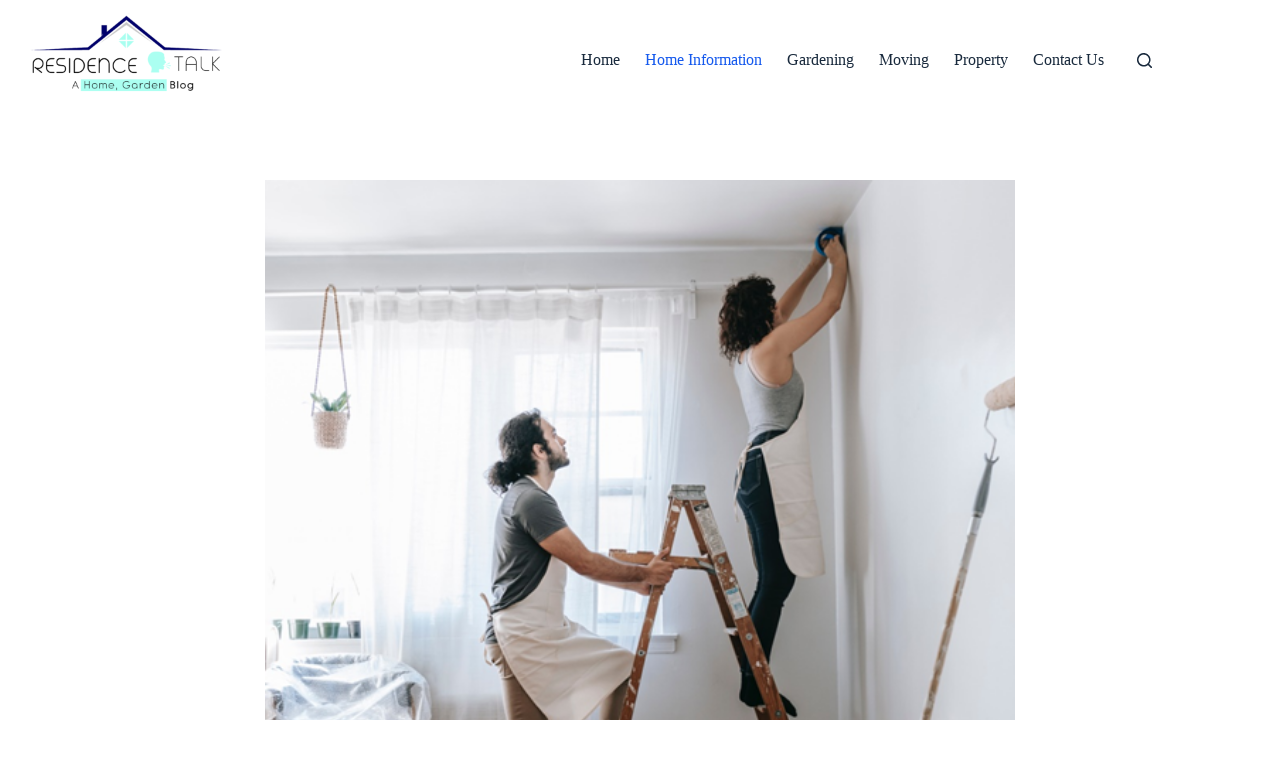

--- FILE ---
content_type: text/html; charset=UTF-8
request_url: https://residencetalk.com/8-ways-to-renovate-home-on-a-budget/
body_size: 16318
content:
<!doctype html>
<html lang="en-CA" prefix="og: https://ogp.me/ns#">
<head>
	
	<meta charset="UTF-8">
	<meta name="viewport" content="width=device-width, initial-scale=1, maximum-scale=5, viewport-fit=cover">
	<link rel="profile" href="https://gmpg.org/xfn/11">

	
<!-- Search Engine Optimization by Rank Math PRO - https://rankmath.com/ -->
<title>8 Ways to Renovate Home on a Budget - ResidenceTalk</title>
<meta name="description" content="8 Ways to Renovate Home on a Budget: People renovate their houses for different reasons. Some want to increase the value of their"/>
<meta name="robots" content="follow, index, max-snippet:-1, max-video-preview:-1, max-image-preview:large"/>
<link rel="canonical" href="https://residencetalk.com/8-ways-to-renovate-home-on-a-budget/" />
<meta property="og:locale" content="en_US" />
<meta property="og:type" content="article" />
<meta property="og:title" content="8 Ways to Renovate Home on a Budget - ResidenceTalk" />
<meta property="og:description" content="8 Ways to Renovate Home on a Budget: People renovate their houses for different reasons. Some want to increase the value of their" />
<meta property="og:url" content="https://residencetalk.com/8-ways-to-renovate-home-on-a-budget/" />
<meta property="og:site_name" content="Residence Talk" />
<meta property="article:tag" content="home" />
<meta property="article:tag" content="Home on a Budget" />
<meta property="article:tag" content="Renovate Home" />
<meta property="article:section" content="Home Information" />
<meta property="og:updated_time" content="2023-09-05T06:21:07+00:00" />
<meta property="og:image" content="https://residencetalk.com/wp-content/uploads/2022/06/96.png" />
<meta property="og:image:secure_url" content="https://residencetalk.com/wp-content/uploads/2022/06/96.png" />
<meta property="og:image:width" content="798" />
<meta property="og:image:height" content="530" />
<meta property="og:image:alt" content="Renovate-Home" />
<meta property="og:image:type" content="image/png" />
<meta property="article:published_time" content="2022-06-09T15:21:52+00:00" />
<meta property="article:modified_time" content="2023-09-05T06:21:07+00:00" />
<meta name="twitter:card" content="summary_large_image" />
<meta name="twitter:title" content="8 Ways to Renovate Home on a Budget - ResidenceTalk" />
<meta name="twitter:description" content="8 Ways to Renovate Home on a Budget: People renovate their houses for different reasons. Some want to increase the value of their" />
<meta name="twitter:image" content="https://residencetalk.com/wp-content/uploads/2022/06/96.png" />
<meta name="twitter:label1" content="Written by" />
<meta name="twitter:data1" content="Sudarsan Chakraborty" />
<meta name="twitter:label2" content="Time to read" />
<meta name="twitter:data2" content="5 minutes" />
<script type="application/ld+json" class="rank-math-schema-pro">{"@context":"https://schema.org","@graph":[{"@type":["Person","Organization"],"@id":"https://residencetalk.com/#person","name":"Sudarsan Chakraborty","logo":{"@type":"ImageObject","@id":"https://residencetalk.com/#logo","url":"https://residencetalk.com/wp-content/uploads/2020/04/cropped-logo-3.png","contentUrl":"https://residencetalk.com/wp-content/uploads/2020/04/cropped-logo-3.png","caption":"Residence Talk","inLanguage":"en-CA","width":"2365","height":"867"},"image":{"@type":"ImageObject","@id":"https://residencetalk.com/#logo","url":"https://residencetalk.com/wp-content/uploads/2020/04/cropped-logo-3.png","contentUrl":"https://residencetalk.com/wp-content/uploads/2020/04/cropped-logo-3.png","caption":"Residence Talk","inLanguage":"en-CA","width":"2365","height":"867"}},{"@type":"WebSite","@id":"https://residencetalk.com/#website","url":"https://residencetalk.com","name":"Residence Talk","publisher":{"@id":"https://residencetalk.com/#person"},"inLanguage":"en-CA"},{"@type":"ImageObject","@id":"https://residencetalk.com/wp-content/uploads/2022/06/96.png","url":"https://residencetalk.com/wp-content/uploads/2022/06/96.png","width":"798","height":"530","caption":"Renovate-Home","inLanguage":"en-CA"},{"@type":"BreadcrumbList","@id":"https://residencetalk.com/8-ways-to-renovate-home-on-a-budget/#breadcrumb","itemListElement":[{"@type":"ListItem","position":"1","item":{"@id":"https://residencetalk.com","name":"Home"}},{"@type":"ListItem","position":"2","item":{"@id":"https://residencetalk.com/8-ways-to-renovate-home-on-a-budget/","name":"8 Ways to Renovate Home on a Budget"}}]},{"@type":"WebPage","@id":"https://residencetalk.com/8-ways-to-renovate-home-on-a-budget/#webpage","url":"https://residencetalk.com/8-ways-to-renovate-home-on-a-budget/","name":"8 Ways to Renovate Home on a Budget - ResidenceTalk","datePublished":"2022-06-09T15:21:52+00:00","dateModified":"2023-09-05T06:21:07+00:00","isPartOf":{"@id":"https://residencetalk.com/#website"},"primaryImageOfPage":{"@id":"https://residencetalk.com/wp-content/uploads/2022/06/96.png"},"inLanguage":"en-CA","breadcrumb":{"@id":"https://residencetalk.com/8-ways-to-renovate-home-on-a-budget/#breadcrumb"}},{"@type":"Person","@id":"https://residencetalk.com/author/sudarsan9775/","name":"Sudarsan Chakraborty","url":"https://residencetalk.com/author/sudarsan9775/","image":{"@type":"ImageObject","@id":"https://secure.gravatar.com/avatar/8275d8637e2316231d3f0507bd372856539d3e59317faf484acce560070a25aa?s=96&amp;d=mm&amp;r=g","url":"https://secure.gravatar.com/avatar/8275d8637e2316231d3f0507bd372856539d3e59317faf484acce560070a25aa?s=96&amp;d=mm&amp;r=g","caption":"Sudarsan Chakraborty","inLanguage":"en-CA"}},{"@type":"BlogPosting","headline":"8 Ways to Renovate Home on a Budget - ResidenceTalk","keywords":"8 Ways to Renovate Home on a Budget","datePublished":"2022-06-09T15:21:52+00:00","dateModified":"2023-09-05T06:21:07+00:00","author":{"@id":"https://residencetalk.com/author/sudarsan9775/","name":"Sudarsan Chakraborty"},"publisher":{"@id":"https://residencetalk.com/#person"},"description":"8 Ways to Renovate Home on a Budget: People renovate their houses for different reasons. Some want to increase the value of their","name":"8 Ways to Renovate Home on a Budget - ResidenceTalk","@id":"https://residencetalk.com/8-ways-to-renovate-home-on-a-budget/#richSnippet","isPartOf":{"@id":"https://residencetalk.com/8-ways-to-renovate-home-on-a-budget/#webpage"},"image":{"@id":"https://residencetalk.com/wp-content/uploads/2022/06/96.png"},"inLanguage":"en-CA","mainEntityOfPage":{"@id":"https://residencetalk.com/8-ways-to-renovate-home-on-a-budget/#webpage"}}]}</script>
<!-- /Rank Math WordPress SEO plugin -->

<link rel="alternate" type="application/rss+xml" title="ResidenceTalk &raquo; Feed" href="https://residencetalk.com/feed/" />
<link rel="alternate" type="application/rss+xml" title="ResidenceTalk &raquo; Comments Feed" href="https://residencetalk.com/comments/feed/" />
<link rel="alternate" title="oEmbed (JSON)" type="application/json+oembed" href="https://residencetalk.com/wp-json/oembed/1.0/embed?url=https%3A%2F%2Fresidencetalk.com%2F8-ways-to-renovate-home-on-a-budget%2F" />
<link rel="alternate" title="oEmbed (XML)" type="text/xml+oembed" href="https://residencetalk.com/wp-json/oembed/1.0/embed?url=https%3A%2F%2Fresidencetalk.com%2F8-ways-to-renovate-home-on-a-budget%2F&#038;format=xml" />
<style id='wp-img-auto-sizes-contain-inline-css'>
img:is([sizes=auto i],[sizes^="auto," i]){contain-intrinsic-size:3000px 1500px}
/*# sourceURL=wp-img-auto-sizes-contain-inline-css */
</style>
<link rel='stylesheet' id='blocksy-dynamic-global-css' href='https://residencetalk.com/wp-content/cache/autoptimize/css/autoptimize_single_beeba4361e448f9c2de3770407f7d48b.css?ver=19492' media='all' />
<link rel='stylesheet' id='wp-block-library-css' href='https://residencetalk.com/wp-includes/css/dist/block-library/style.min.css?ver=6.9' media='all' />
<style id='global-styles-inline-css'>
:root{--wp--preset--aspect-ratio--square: 1;--wp--preset--aspect-ratio--4-3: 4/3;--wp--preset--aspect-ratio--3-4: 3/4;--wp--preset--aspect-ratio--3-2: 3/2;--wp--preset--aspect-ratio--2-3: 2/3;--wp--preset--aspect-ratio--16-9: 16/9;--wp--preset--aspect-ratio--9-16: 9/16;--wp--preset--color--black: #000000;--wp--preset--color--cyan-bluish-gray: #abb8c3;--wp--preset--color--white: #ffffff;--wp--preset--color--pale-pink: #f78da7;--wp--preset--color--vivid-red: #cf2e2e;--wp--preset--color--luminous-vivid-orange: #ff6900;--wp--preset--color--luminous-vivid-amber: #fcb900;--wp--preset--color--light-green-cyan: #7bdcb5;--wp--preset--color--vivid-green-cyan: #00d084;--wp--preset--color--pale-cyan-blue: #8ed1fc;--wp--preset--color--vivid-cyan-blue: #0693e3;--wp--preset--color--vivid-purple: #9b51e0;--wp--preset--color--palette-color-1: var(--theme-palette-color-1, #2872fa);--wp--preset--color--palette-color-2: var(--theme-palette-color-2, #1559ed);--wp--preset--color--palette-color-3: var(--theme-palette-color-3, #3A4F66);--wp--preset--color--palette-color-4: var(--theme-palette-color-4, #192a3d);--wp--preset--color--palette-color-5: var(--theme-palette-color-5, #e1e8ed);--wp--preset--color--palette-color-6: var(--theme-palette-color-6, #f2f5f7);--wp--preset--color--palette-color-7: var(--theme-palette-color-7, #FAFBFC);--wp--preset--color--palette-color-8: var(--theme-palette-color-8, #ffffff);--wp--preset--gradient--vivid-cyan-blue-to-vivid-purple: linear-gradient(135deg,rgb(6,147,227) 0%,rgb(155,81,224) 100%);--wp--preset--gradient--light-green-cyan-to-vivid-green-cyan: linear-gradient(135deg,rgb(122,220,180) 0%,rgb(0,208,130) 100%);--wp--preset--gradient--luminous-vivid-amber-to-luminous-vivid-orange: linear-gradient(135deg,rgb(252,185,0) 0%,rgb(255,105,0) 100%);--wp--preset--gradient--luminous-vivid-orange-to-vivid-red: linear-gradient(135deg,rgb(255,105,0) 0%,rgb(207,46,46) 100%);--wp--preset--gradient--very-light-gray-to-cyan-bluish-gray: linear-gradient(135deg,rgb(238,238,238) 0%,rgb(169,184,195) 100%);--wp--preset--gradient--cool-to-warm-spectrum: linear-gradient(135deg,rgb(74,234,220) 0%,rgb(151,120,209) 20%,rgb(207,42,186) 40%,rgb(238,44,130) 60%,rgb(251,105,98) 80%,rgb(254,248,76) 100%);--wp--preset--gradient--blush-light-purple: linear-gradient(135deg,rgb(255,206,236) 0%,rgb(152,150,240) 100%);--wp--preset--gradient--blush-bordeaux: linear-gradient(135deg,rgb(254,205,165) 0%,rgb(254,45,45) 50%,rgb(107,0,62) 100%);--wp--preset--gradient--luminous-dusk: linear-gradient(135deg,rgb(255,203,112) 0%,rgb(199,81,192) 50%,rgb(65,88,208) 100%);--wp--preset--gradient--pale-ocean: linear-gradient(135deg,rgb(255,245,203) 0%,rgb(182,227,212) 50%,rgb(51,167,181) 100%);--wp--preset--gradient--electric-grass: linear-gradient(135deg,rgb(202,248,128) 0%,rgb(113,206,126) 100%);--wp--preset--gradient--midnight: linear-gradient(135deg,rgb(2,3,129) 0%,rgb(40,116,252) 100%);--wp--preset--gradient--juicy-peach: linear-gradient(to right, #ffecd2 0%, #fcb69f 100%);--wp--preset--gradient--young-passion: linear-gradient(to right, #ff8177 0%, #ff867a 0%, #ff8c7f 21%, #f99185 52%, #cf556c 78%, #b12a5b 100%);--wp--preset--gradient--true-sunset: linear-gradient(to right, #fa709a 0%, #fee140 100%);--wp--preset--gradient--morpheus-den: linear-gradient(to top, #30cfd0 0%, #330867 100%);--wp--preset--gradient--plum-plate: linear-gradient(135deg, #667eea 0%, #764ba2 100%);--wp--preset--gradient--aqua-splash: linear-gradient(15deg, #13547a 0%, #80d0c7 100%);--wp--preset--gradient--love-kiss: linear-gradient(to top, #ff0844 0%, #ffb199 100%);--wp--preset--gradient--new-retrowave: linear-gradient(to top, #3b41c5 0%, #a981bb 49%, #ffc8a9 100%);--wp--preset--gradient--plum-bath: linear-gradient(to top, #cc208e 0%, #6713d2 100%);--wp--preset--gradient--high-flight: linear-gradient(to right, #0acffe 0%, #495aff 100%);--wp--preset--gradient--teen-party: linear-gradient(-225deg, #FF057C 0%, #8D0B93 50%, #321575 100%);--wp--preset--gradient--fabled-sunset: linear-gradient(-225deg, #231557 0%, #44107A 29%, #FF1361 67%, #FFF800 100%);--wp--preset--gradient--arielle-smile: radial-gradient(circle 248px at center, #16d9e3 0%, #30c7ec 47%, #46aef7 100%);--wp--preset--gradient--itmeo-branding: linear-gradient(180deg, #2af598 0%, #009efd 100%);--wp--preset--gradient--deep-blue: linear-gradient(to right, #6a11cb 0%, #2575fc 100%);--wp--preset--gradient--strong-bliss: linear-gradient(to right, #f78ca0 0%, #f9748f 19%, #fd868c 60%, #fe9a8b 100%);--wp--preset--gradient--sweet-period: linear-gradient(to top, #3f51b1 0%, #5a55ae 13%, #7b5fac 25%, #8f6aae 38%, #a86aa4 50%, #cc6b8e 62%, #f18271 75%, #f3a469 87%, #f7c978 100%);--wp--preset--gradient--purple-division: linear-gradient(to top, #7028e4 0%, #e5b2ca 100%);--wp--preset--gradient--cold-evening: linear-gradient(to top, #0c3483 0%, #a2b6df 100%, #6b8cce 100%, #a2b6df 100%);--wp--preset--gradient--mountain-rock: linear-gradient(to right, #868f96 0%, #596164 100%);--wp--preset--gradient--desert-hump: linear-gradient(to top, #c79081 0%, #dfa579 100%);--wp--preset--gradient--ethernal-constance: linear-gradient(to top, #09203f 0%, #537895 100%);--wp--preset--gradient--happy-memories: linear-gradient(-60deg, #ff5858 0%, #f09819 100%);--wp--preset--gradient--grown-early: linear-gradient(to top, #0ba360 0%, #3cba92 100%);--wp--preset--gradient--morning-salad: linear-gradient(-225deg, #B7F8DB 0%, #50A7C2 100%);--wp--preset--gradient--night-call: linear-gradient(-225deg, #AC32E4 0%, #7918F2 48%, #4801FF 100%);--wp--preset--gradient--mind-crawl: linear-gradient(-225deg, #473B7B 0%, #3584A7 51%, #30D2BE 100%);--wp--preset--gradient--angel-care: linear-gradient(-225deg, #FFE29F 0%, #FFA99F 48%, #FF719A 100%);--wp--preset--gradient--juicy-cake: linear-gradient(to top, #e14fad 0%, #f9d423 100%);--wp--preset--gradient--rich-metal: linear-gradient(to right, #d7d2cc 0%, #304352 100%);--wp--preset--gradient--mole-hall: linear-gradient(-20deg, #616161 0%, #9bc5c3 100%);--wp--preset--gradient--cloudy-knoxville: linear-gradient(120deg, #fdfbfb 0%, #ebedee 100%);--wp--preset--gradient--soft-grass: linear-gradient(to top, #c1dfc4 0%, #deecdd 100%);--wp--preset--gradient--saint-petersburg: linear-gradient(135deg, #f5f7fa 0%, #c3cfe2 100%);--wp--preset--gradient--everlasting-sky: linear-gradient(135deg, #fdfcfb 0%, #e2d1c3 100%);--wp--preset--gradient--kind-steel: linear-gradient(-20deg, #e9defa 0%, #fbfcdb 100%);--wp--preset--gradient--over-sun: linear-gradient(60deg, #abecd6 0%, #fbed96 100%);--wp--preset--gradient--premium-white: linear-gradient(to top, #d5d4d0 0%, #d5d4d0 1%, #eeeeec 31%, #efeeec 75%, #e9e9e7 100%);--wp--preset--gradient--clean-mirror: linear-gradient(45deg, #93a5cf 0%, #e4efe9 100%);--wp--preset--gradient--wild-apple: linear-gradient(to top, #d299c2 0%, #fef9d7 100%);--wp--preset--gradient--snow-again: linear-gradient(to top, #e6e9f0 0%, #eef1f5 100%);--wp--preset--gradient--confident-cloud: linear-gradient(to top, #dad4ec 0%, #dad4ec 1%, #f3e7e9 100%);--wp--preset--gradient--glass-water: linear-gradient(to top, #dfe9f3 0%, white 100%);--wp--preset--gradient--perfect-white: linear-gradient(-225deg, #E3FDF5 0%, #FFE6FA 100%);--wp--preset--font-size--small: 13px;--wp--preset--font-size--medium: 20px;--wp--preset--font-size--large: clamp(22px, 1.375rem + ((1vw - 3.2px) * 0.625), 30px);--wp--preset--font-size--x-large: clamp(30px, 1.875rem + ((1vw - 3.2px) * 1.563), 50px);--wp--preset--font-size--xx-large: clamp(45px, 2.813rem + ((1vw - 3.2px) * 2.734), 80px);--wp--preset--spacing--20: 0.44rem;--wp--preset--spacing--30: 0.67rem;--wp--preset--spacing--40: 1rem;--wp--preset--spacing--50: 1.5rem;--wp--preset--spacing--60: 2.25rem;--wp--preset--spacing--70: 3.38rem;--wp--preset--spacing--80: 5.06rem;--wp--preset--shadow--natural: 6px 6px 9px rgba(0, 0, 0, 0.2);--wp--preset--shadow--deep: 12px 12px 50px rgba(0, 0, 0, 0.4);--wp--preset--shadow--sharp: 6px 6px 0px rgba(0, 0, 0, 0.2);--wp--preset--shadow--outlined: 6px 6px 0px -3px rgb(255, 255, 255), 6px 6px rgb(0, 0, 0);--wp--preset--shadow--crisp: 6px 6px 0px rgb(0, 0, 0);}:root { --wp--style--global--content-size: var(--theme-block-max-width);--wp--style--global--wide-size: var(--theme-block-wide-max-width); }:where(body) { margin: 0; }.wp-site-blocks > .alignleft { float: left; margin-right: 2em; }.wp-site-blocks > .alignright { float: right; margin-left: 2em; }.wp-site-blocks > .aligncenter { justify-content: center; margin-left: auto; margin-right: auto; }:where(.wp-site-blocks) > * { margin-block-start: var(--theme-content-spacing); margin-block-end: 0; }:where(.wp-site-blocks) > :first-child { margin-block-start: 0; }:where(.wp-site-blocks) > :last-child { margin-block-end: 0; }:root { --wp--style--block-gap: var(--theme-content-spacing); }:root :where(.is-layout-flow) > :first-child{margin-block-start: 0;}:root :where(.is-layout-flow) > :last-child{margin-block-end: 0;}:root :where(.is-layout-flow) > *{margin-block-start: var(--theme-content-spacing);margin-block-end: 0;}:root :where(.is-layout-constrained) > :first-child{margin-block-start: 0;}:root :where(.is-layout-constrained) > :last-child{margin-block-end: 0;}:root :where(.is-layout-constrained) > *{margin-block-start: var(--theme-content-spacing);margin-block-end: 0;}:root :where(.is-layout-flex){gap: var(--theme-content-spacing);}:root :where(.is-layout-grid){gap: var(--theme-content-spacing);}.is-layout-flow > .alignleft{float: left;margin-inline-start: 0;margin-inline-end: 2em;}.is-layout-flow > .alignright{float: right;margin-inline-start: 2em;margin-inline-end: 0;}.is-layout-flow > .aligncenter{margin-left: auto !important;margin-right: auto !important;}.is-layout-constrained > .alignleft{float: left;margin-inline-start: 0;margin-inline-end: 2em;}.is-layout-constrained > .alignright{float: right;margin-inline-start: 2em;margin-inline-end: 0;}.is-layout-constrained > .aligncenter{margin-left: auto !important;margin-right: auto !important;}.is-layout-constrained > :where(:not(.alignleft):not(.alignright):not(.alignfull)){max-width: var(--wp--style--global--content-size);margin-left: auto !important;margin-right: auto !important;}.is-layout-constrained > .alignwide{max-width: var(--wp--style--global--wide-size);}body .is-layout-flex{display: flex;}.is-layout-flex{flex-wrap: wrap;align-items: center;}.is-layout-flex > :is(*, div){margin: 0;}body .is-layout-grid{display: grid;}.is-layout-grid > :is(*, div){margin: 0;}body{padding-top: 0px;padding-right: 0px;padding-bottom: 0px;padding-left: 0px;}:root :where(.wp-element-button, .wp-block-button__link){font-style: inherit;font-weight: inherit;letter-spacing: inherit;text-transform: inherit;}.has-black-color{color: var(--wp--preset--color--black) !important;}.has-cyan-bluish-gray-color{color: var(--wp--preset--color--cyan-bluish-gray) !important;}.has-white-color{color: var(--wp--preset--color--white) !important;}.has-pale-pink-color{color: var(--wp--preset--color--pale-pink) !important;}.has-vivid-red-color{color: var(--wp--preset--color--vivid-red) !important;}.has-luminous-vivid-orange-color{color: var(--wp--preset--color--luminous-vivid-orange) !important;}.has-luminous-vivid-amber-color{color: var(--wp--preset--color--luminous-vivid-amber) !important;}.has-light-green-cyan-color{color: var(--wp--preset--color--light-green-cyan) !important;}.has-vivid-green-cyan-color{color: var(--wp--preset--color--vivid-green-cyan) !important;}.has-pale-cyan-blue-color{color: var(--wp--preset--color--pale-cyan-blue) !important;}.has-vivid-cyan-blue-color{color: var(--wp--preset--color--vivid-cyan-blue) !important;}.has-vivid-purple-color{color: var(--wp--preset--color--vivid-purple) !important;}.has-palette-color-1-color{color: var(--wp--preset--color--palette-color-1) !important;}.has-palette-color-2-color{color: var(--wp--preset--color--palette-color-2) !important;}.has-palette-color-3-color{color: var(--wp--preset--color--palette-color-3) !important;}.has-palette-color-4-color{color: var(--wp--preset--color--palette-color-4) !important;}.has-palette-color-5-color{color: var(--wp--preset--color--palette-color-5) !important;}.has-palette-color-6-color{color: var(--wp--preset--color--palette-color-6) !important;}.has-palette-color-7-color{color: var(--wp--preset--color--palette-color-7) !important;}.has-palette-color-8-color{color: var(--wp--preset--color--palette-color-8) !important;}.has-black-background-color{background-color: var(--wp--preset--color--black) !important;}.has-cyan-bluish-gray-background-color{background-color: var(--wp--preset--color--cyan-bluish-gray) !important;}.has-white-background-color{background-color: var(--wp--preset--color--white) !important;}.has-pale-pink-background-color{background-color: var(--wp--preset--color--pale-pink) !important;}.has-vivid-red-background-color{background-color: var(--wp--preset--color--vivid-red) !important;}.has-luminous-vivid-orange-background-color{background-color: var(--wp--preset--color--luminous-vivid-orange) !important;}.has-luminous-vivid-amber-background-color{background-color: var(--wp--preset--color--luminous-vivid-amber) !important;}.has-light-green-cyan-background-color{background-color: var(--wp--preset--color--light-green-cyan) !important;}.has-vivid-green-cyan-background-color{background-color: var(--wp--preset--color--vivid-green-cyan) !important;}.has-pale-cyan-blue-background-color{background-color: var(--wp--preset--color--pale-cyan-blue) !important;}.has-vivid-cyan-blue-background-color{background-color: var(--wp--preset--color--vivid-cyan-blue) !important;}.has-vivid-purple-background-color{background-color: var(--wp--preset--color--vivid-purple) !important;}.has-palette-color-1-background-color{background-color: var(--wp--preset--color--palette-color-1) !important;}.has-palette-color-2-background-color{background-color: var(--wp--preset--color--palette-color-2) !important;}.has-palette-color-3-background-color{background-color: var(--wp--preset--color--palette-color-3) !important;}.has-palette-color-4-background-color{background-color: var(--wp--preset--color--palette-color-4) !important;}.has-palette-color-5-background-color{background-color: var(--wp--preset--color--palette-color-5) !important;}.has-palette-color-6-background-color{background-color: var(--wp--preset--color--palette-color-6) !important;}.has-palette-color-7-background-color{background-color: var(--wp--preset--color--palette-color-7) !important;}.has-palette-color-8-background-color{background-color: var(--wp--preset--color--palette-color-8) !important;}.has-black-border-color{border-color: var(--wp--preset--color--black) !important;}.has-cyan-bluish-gray-border-color{border-color: var(--wp--preset--color--cyan-bluish-gray) !important;}.has-white-border-color{border-color: var(--wp--preset--color--white) !important;}.has-pale-pink-border-color{border-color: var(--wp--preset--color--pale-pink) !important;}.has-vivid-red-border-color{border-color: var(--wp--preset--color--vivid-red) !important;}.has-luminous-vivid-orange-border-color{border-color: var(--wp--preset--color--luminous-vivid-orange) !important;}.has-luminous-vivid-amber-border-color{border-color: var(--wp--preset--color--luminous-vivid-amber) !important;}.has-light-green-cyan-border-color{border-color: var(--wp--preset--color--light-green-cyan) !important;}.has-vivid-green-cyan-border-color{border-color: var(--wp--preset--color--vivid-green-cyan) !important;}.has-pale-cyan-blue-border-color{border-color: var(--wp--preset--color--pale-cyan-blue) !important;}.has-vivid-cyan-blue-border-color{border-color: var(--wp--preset--color--vivid-cyan-blue) !important;}.has-vivid-purple-border-color{border-color: var(--wp--preset--color--vivid-purple) !important;}.has-palette-color-1-border-color{border-color: var(--wp--preset--color--palette-color-1) !important;}.has-palette-color-2-border-color{border-color: var(--wp--preset--color--palette-color-2) !important;}.has-palette-color-3-border-color{border-color: var(--wp--preset--color--palette-color-3) !important;}.has-palette-color-4-border-color{border-color: var(--wp--preset--color--palette-color-4) !important;}.has-palette-color-5-border-color{border-color: var(--wp--preset--color--palette-color-5) !important;}.has-palette-color-6-border-color{border-color: var(--wp--preset--color--palette-color-6) !important;}.has-palette-color-7-border-color{border-color: var(--wp--preset--color--palette-color-7) !important;}.has-palette-color-8-border-color{border-color: var(--wp--preset--color--palette-color-8) !important;}.has-vivid-cyan-blue-to-vivid-purple-gradient-background{background: var(--wp--preset--gradient--vivid-cyan-blue-to-vivid-purple) !important;}.has-light-green-cyan-to-vivid-green-cyan-gradient-background{background: var(--wp--preset--gradient--light-green-cyan-to-vivid-green-cyan) !important;}.has-luminous-vivid-amber-to-luminous-vivid-orange-gradient-background{background: var(--wp--preset--gradient--luminous-vivid-amber-to-luminous-vivid-orange) !important;}.has-luminous-vivid-orange-to-vivid-red-gradient-background{background: var(--wp--preset--gradient--luminous-vivid-orange-to-vivid-red) !important;}.has-very-light-gray-to-cyan-bluish-gray-gradient-background{background: var(--wp--preset--gradient--very-light-gray-to-cyan-bluish-gray) !important;}.has-cool-to-warm-spectrum-gradient-background{background: var(--wp--preset--gradient--cool-to-warm-spectrum) !important;}.has-blush-light-purple-gradient-background{background: var(--wp--preset--gradient--blush-light-purple) !important;}.has-blush-bordeaux-gradient-background{background: var(--wp--preset--gradient--blush-bordeaux) !important;}.has-luminous-dusk-gradient-background{background: var(--wp--preset--gradient--luminous-dusk) !important;}.has-pale-ocean-gradient-background{background: var(--wp--preset--gradient--pale-ocean) !important;}.has-electric-grass-gradient-background{background: var(--wp--preset--gradient--electric-grass) !important;}.has-midnight-gradient-background{background: var(--wp--preset--gradient--midnight) !important;}.has-juicy-peach-gradient-background{background: var(--wp--preset--gradient--juicy-peach) !important;}.has-young-passion-gradient-background{background: var(--wp--preset--gradient--young-passion) !important;}.has-true-sunset-gradient-background{background: var(--wp--preset--gradient--true-sunset) !important;}.has-morpheus-den-gradient-background{background: var(--wp--preset--gradient--morpheus-den) !important;}.has-plum-plate-gradient-background{background: var(--wp--preset--gradient--plum-plate) !important;}.has-aqua-splash-gradient-background{background: var(--wp--preset--gradient--aqua-splash) !important;}.has-love-kiss-gradient-background{background: var(--wp--preset--gradient--love-kiss) !important;}.has-new-retrowave-gradient-background{background: var(--wp--preset--gradient--new-retrowave) !important;}.has-plum-bath-gradient-background{background: var(--wp--preset--gradient--plum-bath) !important;}.has-high-flight-gradient-background{background: var(--wp--preset--gradient--high-flight) !important;}.has-teen-party-gradient-background{background: var(--wp--preset--gradient--teen-party) !important;}.has-fabled-sunset-gradient-background{background: var(--wp--preset--gradient--fabled-sunset) !important;}.has-arielle-smile-gradient-background{background: var(--wp--preset--gradient--arielle-smile) !important;}.has-itmeo-branding-gradient-background{background: var(--wp--preset--gradient--itmeo-branding) !important;}.has-deep-blue-gradient-background{background: var(--wp--preset--gradient--deep-blue) !important;}.has-strong-bliss-gradient-background{background: var(--wp--preset--gradient--strong-bliss) !important;}.has-sweet-period-gradient-background{background: var(--wp--preset--gradient--sweet-period) !important;}.has-purple-division-gradient-background{background: var(--wp--preset--gradient--purple-division) !important;}.has-cold-evening-gradient-background{background: var(--wp--preset--gradient--cold-evening) !important;}.has-mountain-rock-gradient-background{background: var(--wp--preset--gradient--mountain-rock) !important;}.has-desert-hump-gradient-background{background: var(--wp--preset--gradient--desert-hump) !important;}.has-ethernal-constance-gradient-background{background: var(--wp--preset--gradient--ethernal-constance) !important;}.has-happy-memories-gradient-background{background: var(--wp--preset--gradient--happy-memories) !important;}.has-grown-early-gradient-background{background: var(--wp--preset--gradient--grown-early) !important;}.has-morning-salad-gradient-background{background: var(--wp--preset--gradient--morning-salad) !important;}.has-night-call-gradient-background{background: var(--wp--preset--gradient--night-call) !important;}.has-mind-crawl-gradient-background{background: var(--wp--preset--gradient--mind-crawl) !important;}.has-angel-care-gradient-background{background: var(--wp--preset--gradient--angel-care) !important;}.has-juicy-cake-gradient-background{background: var(--wp--preset--gradient--juicy-cake) !important;}.has-rich-metal-gradient-background{background: var(--wp--preset--gradient--rich-metal) !important;}.has-mole-hall-gradient-background{background: var(--wp--preset--gradient--mole-hall) !important;}.has-cloudy-knoxville-gradient-background{background: var(--wp--preset--gradient--cloudy-knoxville) !important;}.has-soft-grass-gradient-background{background: var(--wp--preset--gradient--soft-grass) !important;}.has-saint-petersburg-gradient-background{background: var(--wp--preset--gradient--saint-petersburg) !important;}.has-everlasting-sky-gradient-background{background: var(--wp--preset--gradient--everlasting-sky) !important;}.has-kind-steel-gradient-background{background: var(--wp--preset--gradient--kind-steel) !important;}.has-over-sun-gradient-background{background: var(--wp--preset--gradient--over-sun) !important;}.has-premium-white-gradient-background{background: var(--wp--preset--gradient--premium-white) !important;}.has-clean-mirror-gradient-background{background: var(--wp--preset--gradient--clean-mirror) !important;}.has-wild-apple-gradient-background{background: var(--wp--preset--gradient--wild-apple) !important;}.has-snow-again-gradient-background{background: var(--wp--preset--gradient--snow-again) !important;}.has-confident-cloud-gradient-background{background: var(--wp--preset--gradient--confident-cloud) !important;}.has-glass-water-gradient-background{background: var(--wp--preset--gradient--glass-water) !important;}.has-perfect-white-gradient-background{background: var(--wp--preset--gradient--perfect-white) !important;}.has-small-font-size{font-size: var(--wp--preset--font-size--small) !important;}.has-medium-font-size{font-size: var(--wp--preset--font-size--medium) !important;}.has-large-font-size{font-size: var(--wp--preset--font-size--large) !important;}.has-x-large-font-size{font-size: var(--wp--preset--font-size--x-large) !important;}.has-xx-large-font-size{font-size: var(--wp--preset--font-size--xx-large) !important;}
:root :where(.wp-block-pullquote){font-size: clamp(0.984em, 0.984rem + ((1vw - 0.2em) * 0.645), 1.5em);line-height: 1.6;}
/*# sourceURL=global-styles-inline-css */
</style>
<link rel='stylesheet' id='ez-toc-css' href='https://residencetalk.com/wp-content/plugins/easy-table-of-contents/assets/css/screen.min.css?ver=2.0.80' media='all' />
<style id='ez-toc-inline-css'>
div#ez-toc-container .ez-toc-title {font-size: 120%;}div#ez-toc-container .ez-toc-title {font-weight: 500;}div#ez-toc-container ul li , div#ez-toc-container ul li a {font-size: 95%;}div#ez-toc-container ul li , div#ez-toc-container ul li a {font-weight: 500;}div#ez-toc-container nav ul ul li {font-size: 90%;}.ez-toc-box-title {font-weight: bold; margin-bottom: 10px; text-align: center; text-transform: uppercase; letter-spacing: 1px; color: #666; padding-bottom: 5px;position:absolute;top:-4%;left:5%;background-color: inherit;transition: top 0.3s ease;}.ez-toc-box-title.toc-closed {top:-25%;}
.ez-toc-container-direction {direction: ltr;}.ez-toc-counter ul{counter-reset: item ;}.ez-toc-counter nav ul li a::before {content: counters(item, '.', decimal) '. ';display: inline-block;counter-increment: item;flex-grow: 0;flex-shrink: 0;margin-right: .2em; float: left; }.ez-toc-widget-direction {direction: ltr;}.ez-toc-widget-container ul{counter-reset: item ;}.ez-toc-widget-container nav ul li a::before {content: counters(item, '.', decimal) '. ';display: inline-block;counter-increment: item;flex-grow: 0;flex-shrink: 0;margin-right: .2em; float: left; }
/*# sourceURL=ez-toc-inline-css */
</style>
<link rel='stylesheet' id='ct-main-styles-css' href='https://residencetalk.com/wp-content/themes/blocksy/static/bundle/main.min.css?ver=2.1.23' media='all' />
<link rel='stylesheet' id='ct-page-title-styles-css' href='https://residencetalk.com/wp-content/themes/blocksy/static/bundle/page-title.min.css?ver=2.1.23' media='all' />
<link rel='stylesheet' id='ct-author-box-styles-css' href='https://residencetalk.com/wp-content/themes/blocksy/static/bundle/author-box.min.css?ver=2.1.23' media='all' />
<link rel='stylesheet' id='ct-share-box-styles-css' href='https://residencetalk.com/wp-content/themes/blocksy/static/bundle/share-box.min.css?ver=2.1.23' media='all' />
<link rel="https://api.w.org/" href="https://residencetalk.com/wp-json/" /><link rel="alternate" title="JSON" type="application/json" href="https://residencetalk.com/wp-json/wp/v2/posts/3214" /><link rel="EditURI" type="application/rsd+xml" title="RSD" href="https://residencetalk.com/xmlrpc.php?rsd" />
<meta name="generator" content="WordPress 6.9" />
<link rel='shortlink' href='https://residencetalk.com/?p=3214' />
<meta name="google-site-verification" content="_KNwyb6fthsielHYBrlj_c4WNdt2kN6H3vxokTk5PK4" /><noscript><link rel='stylesheet' href='https://residencetalk.com/wp-content/themes/blocksy/static/bundle/no-scripts.min.css' type='text/css'></noscript>
	</head>


<body data-rsssl=1 class="wp-singular post-template-default single single-post postid-3214 single-format-standard wp-custom-logo wp-embed-responsive wp-theme-blocksy" data-link="type-2" data-prefix="single_blog_post" data-header="type-1" data-footer="type-1" itemscope="itemscope" itemtype="https://schema.org/Blog">

<a class="skip-link screen-reader-text" href="#main">Skip to content</a><div class="ct-drawer-canvas" data-location="start">
		<div id="search-modal" class="ct-panel" data-behaviour="modal" role="dialog" aria-label="Search modal" inert>
			<div class="ct-panel-actions">
				<button class="ct-toggle-close" data-type="type-1" aria-label="Close search modal">
					<svg class="ct-icon" width="12" height="12" viewBox="0 0 15 15"><path d="M1 15a1 1 0 01-.71-.29 1 1 0 010-1.41l5.8-5.8-5.8-5.8A1 1 0 011.7.29l5.8 5.8 5.8-5.8a1 1 0 011.41 1.41l-5.8 5.8 5.8 5.8a1 1 0 01-1.41 1.41l-5.8-5.8-5.8 5.8A1 1 0 011 15z"/></svg>				</button>
			</div>

			<div class="ct-panel-content">
				

<form role="search" method="get" class="ct-search-form"  action="https://residencetalk.com/" aria-haspopup="listbox" data-live-results="thumbs">

	<input 
		type="search" class="modal-field"		placeholder="Search"
		value=""
		name="s"
		autocomplete="off"
		title="Search for..."
		aria-label="Search for..."
			>

	<div class="ct-search-form-controls">
		
		<button type="submit" class="wp-element-button" data-button="icon" aria-label="Search button">
			<svg class="ct-icon ct-search-button-content" aria-hidden="true" width="15" height="15" viewBox="0 0 15 15"><path d="M14.8,13.7L12,11c0.9-1.2,1.5-2.6,1.5-4.2c0-3.7-3-6.8-6.8-6.8S0,3,0,6.8s3,6.8,6.8,6.8c1.6,0,3.1-0.6,4.2-1.5l2.8,2.8c0.1,0.1,0.3,0.2,0.5,0.2s0.4-0.1,0.5-0.2C15.1,14.5,15.1,14,14.8,13.7z M1.5,6.8c0-2.9,2.4-5.2,5.2-5.2S12,3.9,12,6.8S9.6,12,6.8,12S1.5,9.6,1.5,6.8z"/></svg>
			<span class="ct-ajax-loader">
				<svg viewBox="0 0 24 24">
					<circle cx="12" cy="12" r="10" opacity="0.2" fill="none" stroke="currentColor" stroke-miterlimit="10" stroke-width="2"/>

					<path d="m12,2c5.52,0,10,4.48,10,10" fill="none" stroke="currentColor" stroke-linecap="round" stroke-miterlimit="10" stroke-width="2">
						<animateTransform
							attributeName="transform"
							attributeType="XML"
							type="rotate"
							dur="0.6s"
							from="0 12 12"
							to="360 12 12"
							repeatCount="indefinite"
						/>
					</path>
				</svg>
			</span>
		</button>

		
					<input type="hidden" name="ct_post_type" value="post:page">
		
		

		<input type="hidden" value="84b74ebe31" class="ct-live-results-nonce">	</div>

			<div class="screen-reader-text" aria-live="polite" role="status">
			No results		</div>
	
</form>


			</div>
		</div>

		<div id="offcanvas" class="ct-panel ct-header" data-behaviour="right-side" role="dialog" aria-label="Offcanvas modal" inert=""><div class="ct-panel-inner">
		<div class="ct-panel-actions">
			
			<button class="ct-toggle-close" data-type="type-1" aria-label="Close drawer">
				<svg class="ct-icon" width="12" height="12" viewBox="0 0 15 15"><path d="M1 15a1 1 0 01-.71-.29 1 1 0 010-1.41l5.8-5.8-5.8-5.8A1 1 0 011.7.29l5.8 5.8 5.8-5.8a1 1 0 011.41 1.41l-5.8 5.8 5.8 5.8a1 1 0 01-1.41 1.41l-5.8-5.8-5.8 5.8A1 1 0 011 15z"/></svg>
			</button>
		</div>
		<div class="ct-panel-content" data-device="desktop"><div class="ct-panel-content-inner"></div></div><div class="ct-panel-content" data-device="mobile"><div class="ct-panel-content-inner">
<nav
	class="mobile-menu menu-container"
	data-id="mobile-menu" data-interaction="click" data-toggle-type="type-1" data-submenu-dots="yes"	>

	<ul><li class="page_item page-item-38"><a href="https://residencetalk.com/about-us/" class="ct-menu-link">About Us</a></li><li class="page_item page-item-14"><a href="https://residencetalk.com/contact-us/" class="ct-menu-link">Contact Us</a></li><li class="page_item page-item-357"><a href="https://residencetalk.com/disclaimer/" class="ct-menu-link">Disclaimer</a></li><li class="page_item page-item-3"><a href="https://residencetalk.com/privacy-policy/" class="ct-menu-link">Privacy Policy</a></li><li class="page_item page-item-359"><a href="https://residencetalk.com/terms-and-conditions/" class="ct-menu-link">Terms and Conditions</a></li></ul></nav>

</div></div></div></div></div>
<div id="main-container">
	<header id="header" class="ct-header" data-id="type-1" itemscope="" itemtype="https://schema.org/WPHeader"><div data-device="desktop"><div data-row="middle" data-column-set="2"><div class="ct-container"><div data-column="start" data-placements="1"><div data-items="primary">
<div	class="site-branding"
	data-id="logo"		itemscope="itemscope" itemtype="https://schema.org/Organization">

			<a href="https://residencetalk.com/" class="site-logo-container" rel="home" itemprop="url" ><img width="2365" height="867" src="https://residencetalk.com/wp-content/uploads/2020/04/cropped-logo-3.png" class="default-logo" alt="ResidenceTalk" decoding="async" fetchpriority="high" srcset="https://residencetalk.com/wp-content/uploads/2020/04/cropped-logo-3.png 2365w, https://residencetalk.com/wp-content/uploads/2020/04/cropped-logo-3-300x110.png 300w, https://residencetalk.com/wp-content/uploads/2020/04/cropped-logo-3-1024x375.png 1024w, https://residencetalk.com/wp-content/uploads/2020/04/cropped-logo-3-768x282.png 768w, https://residencetalk.com/wp-content/uploads/2020/04/cropped-logo-3-1536x563.png 1536w, https://residencetalk.com/wp-content/uploads/2020/04/cropped-logo-3-2048x751.png 2048w" sizes="(max-width: 2365px) 100vw, 2365px" /></a>	
	</div>

</div></div><div data-column="end" data-placements="1"><div data-items="primary">
<nav
	id="header-menu-1"
	class="header-menu-1 menu-container"
	data-id="menu" data-interaction="hover"	data-menu="type-1"
	data-dropdown="type-1:simple"		data-responsive="no"	itemscope="" itemtype="https://schema.org/SiteNavigationElement"	aria-label="menu 1">

	<ul id="menu-menu-1" class="menu"><li id="menu-item-34" class="menu-item menu-item-type-custom menu-item-object-custom menu-item-home menu-item-34"><a href="https://residencetalk.com" class="ct-menu-link">Home</a></li>
<li id="menu-item-3860" class="menu-item menu-item-type-taxonomy menu-item-object-category current-post-ancestor current-menu-parent current-post-parent menu-item-3860"><a href="https://residencetalk.com/category/home-information/" class="ct-menu-link">Home Information</a></li>
<li id="menu-item-3861" class="menu-item menu-item-type-taxonomy menu-item-object-category menu-item-3861"><a href="https://residencetalk.com/category/gardening/" class="ct-menu-link">Gardening</a></li>
<li id="menu-item-3862" class="menu-item menu-item-type-taxonomy menu-item-object-category menu-item-3862"><a href="https://residencetalk.com/category/moving/" class="ct-menu-link">Moving</a></li>
<li id="menu-item-3863" class="menu-item menu-item-type-taxonomy menu-item-object-category menu-item-3863"><a href="https://residencetalk.com/category/property/" class="ct-menu-link">Property</a></li>
<li id="menu-item-31" class="menu-item menu-item-type-post_type menu-item-object-page menu-item-31"><a href="https://residencetalk.com/contact-us/" class="ct-menu-link">Contact Us</a></li>
</ul></nav>


<button
	class="ct-header-search ct-toggle "
	data-toggle-panel="#search-modal"
	aria-controls="search-modal"
	aria-label="Search"
	data-label="left"
	data-id="search">

	<span class="ct-label ct-hidden-sm ct-hidden-md ct-hidden-lg" aria-hidden="true">Search</span>

	<svg class="ct-icon" aria-hidden="true" width="15" height="15" viewBox="0 0 15 15"><path d="M14.8,13.7L12,11c0.9-1.2,1.5-2.6,1.5-4.2c0-3.7-3-6.8-6.8-6.8S0,3,0,6.8s3,6.8,6.8,6.8c1.6,0,3.1-0.6,4.2-1.5l2.8,2.8c0.1,0.1,0.3,0.2,0.5,0.2s0.4-0.1,0.5-0.2C15.1,14.5,15.1,14,14.8,13.7z M1.5,6.8c0-2.9,2.4-5.2,5.2-5.2S12,3.9,12,6.8S9.6,12,6.8,12S1.5,9.6,1.5,6.8z"/></svg></button>
</div></div></div></div></div><div data-device="mobile"><div data-row="middle" data-column-set="2"><div class="ct-container"><div data-column="start" data-placements="1"><div data-items="primary">
<div	class="site-branding"
	data-id="logo"		>

			<a href="https://residencetalk.com/" class="site-logo-container" rel="home" itemprop="url" ><img width="2365" height="867" src="https://residencetalk.com/wp-content/uploads/2020/04/cropped-logo-3.png" class="default-logo" alt="ResidenceTalk" decoding="async" srcset="https://residencetalk.com/wp-content/uploads/2020/04/cropped-logo-3.png 2365w, https://residencetalk.com/wp-content/uploads/2020/04/cropped-logo-3-300x110.png 300w, https://residencetalk.com/wp-content/uploads/2020/04/cropped-logo-3-1024x375.png 1024w, https://residencetalk.com/wp-content/uploads/2020/04/cropped-logo-3-768x282.png 768w, https://residencetalk.com/wp-content/uploads/2020/04/cropped-logo-3-1536x563.png 1536w, https://residencetalk.com/wp-content/uploads/2020/04/cropped-logo-3-2048x751.png 2048w" sizes="(max-width: 2365px) 100vw, 2365px" /></a>	
	</div>

</div></div><div data-column="end" data-placements="1"><div data-items="primary">
<button
	class="ct-header-trigger ct-toggle "
	data-toggle-panel="#offcanvas"
	aria-controls="offcanvas"
	data-design="simple"
	data-label="right"
	aria-label="Menu"
	data-id="trigger">

	<span class="ct-label ct-hidden-sm ct-hidden-md ct-hidden-lg" aria-hidden="true">Menu</span>

	<svg class="ct-icon" width="18" height="14" viewBox="0 0 18 14" data-type="type-1" aria-hidden="true">
		<rect y="0.00" width="18" height="1.7" rx="1"/>
		<rect y="6.15" width="18" height="1.7" rx="1"/>
		<rect y="12.3" width="18" height="1.7" rx="1"/>
	</svg></button>
</div></div></div></div></div></header>
	<main id="main" class="site-main hfeed" itemscope="itemscope" itemtype="https://schema.org/CreativeWork">

		
	<div
		class="ct-container-full"
				data-content="narrow"		data-vertical-spacing="top:bottom">

		
		
	<article
		id="post-3214"
		class="post-3214 post type-post status-publish format-standard has-post-thumbnail hentry category-home-information tag-home tag-home-on-a-budget tag-renovate-home">

		<figure class="ct-featured-image "><div class="ct-media-container"><img width="798" height="530" src="https://residencetalk.com/wp-content/uploads/2022/06/96.png" class="attachment-full size-full wp-post-image" alt="Renovate-Home" loading="lazy" decoding="async" srcset="https://residencetalk.com/wp-content/uploads/2022/06/96.png 798w, https://residencetalk.com/wp-content/uploads/2022/06/96-300x199.png 300w, https://residencetalk.com/wp-content/uploads/2022/06/96-768x510.png 768w" sizes="auto, (max-width: 798px) 100vw, 798px" itemprop="image" style="aspect-ratio: 399/265;" /></div></figure>
<div class="hero-section is-width-constrained" data-type="type-1">
			<header class="entry-header">
			<h1 class="page-title" itemprop="headline">8 Ways to Renovate Home on a Budget</h1><ul class="entry-meta" data-type="simple:slash" ><li class="meta-author" itemprop="author" itemscope="" itemtype="https://schema.org/Person"><a href="https://residencetalk.com/author/sudarsan9775/" tabindex="-1" class="ct-media-container-static"><img decoding="async" src="https://secure.gravatar.com/avatar/8275d8637e2316231d3f0507bd372856539d3e59317faf484acce560070a25aa?s=50&amp;d=mm&amp;r=g" width="25" height="25" style="height:25px" alt="Sudarsan Chakraborty"></a><a class="ct-meta-element-author" href="https://residencetalk.com/author/sudarsan9775/" title="Posts by Sudarsan Chakraborty" rel="author" itemprop="url"><span itemprop="name">Sudarsan Chakraborty</span></a></li><li class="meta-date" itemprop="datePublished"><time class="ct-meta-element-date" datetime="2022-06-09T15:21:52+00:00">June 9, 2022</time></li><li class="meta-categories" data-type="simple"><a href="https://residencetalk.com/category/home-information/" rel="tag" class="ct-term-3">Home Information</a></li></ul>		</header>
	</div>
		
		
		<div class="entry-content is-layout-constrained">
			
<p>People renovate their houses for different reasons. Some want to increase the value of their property, others want to renovate it to sell it at a higher price, and some remodel it to enhance their own living space.</p>



<p>When we hear the words renovation or remodel, the next word that comes to our minds is expensive. But this is not always true. You can renovate your house while staying on a budget.</p>



<p>In this article, we provide you with a list of 8 ways to help you renovate your house on a budget.</p>



<div id="ez-toc-container" class="ez-toc-v2_0_80 counter-hierarchy ez-toc-counter ez-toc-light-blue ez-toc-container-direction">
<p class="ez-toc-title" style="cursor:inherit">Table of Contents</p>
<label for="ez-toc-cssicon-toggle-item-6971529637abe" class="ez-toc-cssicon-toggle-label"><span class=""><span class="eztoc-hide" style="display:none;">Toggle</span><span class="ez-toc-icon-toggle-span"><svg style="fill: #999;color:#999" xmlns="http://www.w3.org/2000/svg" class="list-377408" width="20px" height="20px" viewBox="0 0 24 24" fill="none"><path d="M6 6H4v2h2V6zm14 0H8v2h12V6zM4 11h2v2H4v-2zm16 0H8v2h12v-2zM4 16h2v2H4v-2zm16 0H8v2h12v-2z" fill="currentColor"></path></svg><svg style="fill: #999;color:#999" class="arrow-unsorted-368013" xmlns="http://www.w3.org/2000/svg" width="10px" height="10px" viewBox="0 0 24 24" version="1.2" baseProfile="tiny"><path d="M18.2 9.3l-6.2-6.3-6.2 6.3c-.2.2-.3.4-.3.7s.1.5.3.7c.2.2.4.3.7.3h11c.3 0 .5-.1.7-.3.2-.2.3-.5.3-.7s-.1-.5-.3-.7zM5.8 14.7l6.2 6.3 6.2-6.3c.2-.2.3-.5.3-.7s-.1-.5-.3-.7c-.2-.2-.4-.3-.7-.3h-11c-.3 0-.5.1-.7.3-.2.2-.3.5-.3.7s.1.5.3.7z"/></svg></span></span></label><input type="checkbox"  id="ez-toc-cssicon-toggle-item-6971529637abe"  aria-label="Toggle" /><nav><ul class='ez-toc-list ez-toc-list-level-1 ' ><ul class='ez-toc-list-level-3' ><li class='ez-toc-heading-level-3'><a class="ez-toc-link ez-toc-heading-1" href="#To_DIY_or_Not_to_DIY" >To DIY or Not to DIY?</a></li><li class='ez-toc-page-1 ez-toc-heading-level-3'><a class="ez-toc-link ez-toc-heading-2" href="#Set_Your_Budget" >Set Your Budget:</a></li><li class='ez-toc-page-1 ez-toc-heading-level-3'><a class="ez-toc-link ez-toc-heading-3" href="#Reuse_and_Recycle" >Reuse and Recycle:</a></li><li class='ez-toc-page-1 ez-toc-heading-level-3'><a class="ez-toc-link ez-toc-heading-4" href="#Repaint_the_Exterior_and_Doors" >Repaint the Exterior and Doors:</a></li><li class='ez-toc-page-1 ez-toc-heading-level-3'><a class="ez-toc-link ez-toc-heading-5" href="#Use_Removable_Wallpaper" >Use Removable Wallpaper:</a></li><li class='ez-toc-page-1 ez-toc-heading-level-3'><a class="ez-toc-link ez-toc-heading-6" href="#Shop_from_Different_Suppliers" >Shop from Different Suppliers:</a></li><li class='ez-toc-page-1 ez-toc-heading-level-3'><a class="ez-toc-link ez-toc-heading-7" href="#Increase_Efficiency_and_Storage_Space" >Increase Efficiency and Storage Space:</a></li><li class='ez-toc-page-1 ez-toc-heading-level-3'><a class="ez-toc-link ez-toc-heading-8" href="#Use_Low-Cost_Flooring_for_Mudrooms_and_Laundries" >Use Low-Cost Flooring for Mudrooms and Laundries:</a></li></ul></li><li class='ez-toc-page-1 ez-toc-heading-level-2'><a class="ez-toc-link ez-toc-heading-9" href="#The_Concluding_Statement" >The Concluding Statement:</a></li></ul></nav></div>
<h3 class="wp-block-heading"><span class="ez-toc-section" id="To_DIY_or_Not_to_DIY"></span><strong>To DIY or Not to DIY?</strong><span class="ez-toc-section-end"></span></h3>



<p>Many people are DIY (do it yourself) kind of people. Especially when it comes to renovating your home, many people love the idea of hacking it all themselves. But you should be careful when it comes to your house. DIY-ing a decorative pot and DIY-ing a home remodel are not the same thing.</p>



<p>Say, you are installing the kitchen cabinets yourself; if you are unable to fix them properly, you can end up hurting yourself or your family. It is better to ask for a professional’s help in these cases. You can hire a company that offers <a href="https://besthomerenovationsaz.com/" target="_blank" rel="noreferrer noopener nofollow">home remodeling services</a>, from room makeovers to complete home remodeling. There are some simple tasks that you can do yourself, like repainting, etc. But if you are remodeling your home from scratch, it is better to hire professionals.</p>



<h3 class="wp-block-heading"><span class="ez-toc-section" id="Set_Your_Budget"></span><strong>Set Your Budget:</strong><span class="ez-toc-section-end"></span></h3>



<p>It seems obvious, but careful planning and budgeting are the keys. You need to decide whether you want the entire <a href="https://residencetalk.com/5-innovative-in-house-storage-ideas/">house</a> remodeled or a room or two. Do you want to make minor changes in every bathroom or are going for a specific complete kitchen makeover? Answering all these questions will determine your budget.</p>



<p>After defining your budget, keep some extra cash too. So many unexpected things can take place, and you should prepare yourself to bear extra costs than what you anticipated. This way, you will have a clear idea of what is achievable given your given budget.</p>



<h3 class="wp-block-heading"><span class="ez-toc-section" id="Reuse_and_Recycle"></span><strong>Reuse and Recycle:</strong><span class="ez-toc-section-end"></span></h3>



<p>Renovation does not always have to mean new. You can renovate a house without buying all things new. It is a rational, budget-friendly, and environment-friendly approach to reuse and recycling.</p>



<p>Many stores sell already used stuff, door handles for example, that are not used too much and can serve you for a long time. It is possible to get used to things for a lower price. You can also reuse your old things, just upgrade them, say paint them a new color, and you are good to go. Furthermore, you can sell the things you don’t need anymore instead of throwing them away.</p>



<h3 class="wp-block-heading"><span class="ez-toc-section" id="Repaint_the_Exterior_and_Doors"></span><strong>Repaint the Exterior and Doors:</strong><span class="ez-toc-section-end"></span></h3>



<p>If you are looking for ways to cut costs, it can be very helpful to repaint a few things instead of installing new ones. You can repaint the exterior without completely taking it down and changing it. Likewise, the front door of your house is the first thing that anyone will notice. Repaint your front door a new, modern, fresh color that attracts the eye. It will enhance the entire look of your house without you spending tons of money.</p>



<p>New doors can be really expensive. You can repaint all the doors and give them a new life while saving money.</p>



<h3 class="wp-block-heading"><span class="ez-toc-section" id="Use_Removable_Wallpaper"></span><strong>Use Removable Wallpaper:</strong><span class="ez-toc-section-end"></span></h3>



<p>Repainting some parts of the house is fine. But if you repaint the whole house, it can get pricey. You can skip repainting the interior of the house. You can get a range of beautiful and affordable wallpapers from the market. They come in so many designs, aesthetics, textures, and colors; and are easy to install. Instead of pasting wallpaper to the walls, buy the ones you can peel and simply stick on your wall. You will be able to give your house a completely different vibe with this wallpaper. You can easily take them off and insert new ones and change the tone of the house altogether.</p>



<h3 class="wp-block-heading"><span class="ez-toc-section" id="Shop_from_Different_Suppliers"></span><strong>Shop from Different Suppliers:</strong><span class="ez-toc-section-end"></span></h3>



<p>When you are shopping for a new vanity to install in your bathroom or a new kitchen island, be sure to visit different suppliers and shops. Don’t buy all things or appliances from one single place. You will end up spending more. Always do your research and compare the prices of different things. You might find one thing at a cheaper rate at one shop and another at a cheaper rate from another supplier.</p>



<p>This way, you will be able to get the things you want at a minimum cost. But also don’t get carried away by low prices. Extremely cheap things need a lot of maintenance and repair, thus costing you more in the long run.</p>



<h3 class="wp-block-heading"><span class="ez-toc-section" id="Increase_Efficiency_and_Storage_Space"></span><strong>Increase Efficiency and Storage Space:</strong><span class="ez-toc-section-end"></span></h3>



<p>Bigger doesn’t always mean better. When renovating, keep in mind to increase your storage space instead of knocking down walls to increase the size of every room. For instance, if you think your kitchen is small, try adding more storage space to increase efficiency. Add new shelves and pull-out drawers with racks to contain all canned goods. Add dividers to cabinets and drawers, install pull-out pot trays in your cabinets, etc. You can never go wrong with increased storage space. Add stylish open shelves to your living room to store things or display beautiful decoration pieces.</p>



<p>Having excess space for storage can always enhance your experience, and you won’t feel the need to upsize everything in your house.</p>



<h3 class="wp-block-heading"><span class="ez-toc-section" id="Use_Low-Cost_Flooring_for_Mudrooms_and_Laundries"></span><strong>Use Low-Cost Flooring for Mudrooms and Laundries:</strong><span class="ez-toc-section-end"></span></h3>



<p>Consider low-cost alternatives wherever these are possible. Consider laying low-cost flooring in areas of your house that are not used quite often. You can use vinyl tiles in rooms such as laundry rooms or mudrooms. You are only going to use the laundry room a few times a week. And since mudrooms or entryways always bear so much dirt and dust with every person coming in, you can install a vinyl tile because it is easy to clean.</p>



<p>Vinyl tiles come in several designs, patterns, textures, and colors. You can make a checkerboard design by using contrasting borders, etc.</p>



<h2 class="wp-block-heading"><span class="ez-toc-section" id="The_Concluding_Statement"></span><strong>The Concluding Statement:</strong><span class="ez-toc-section-end"></span></h2>



<p>You can renovate your house to turn it into your dream home. But one thing that can be a hindrance is your budget. If not done carefully, renovating can be extremely expensive. So, we have put forward eight budget-friendly ways for you to renovate your house. These will help you with your renovation project by keeping you within your designated budget.</p>
		</div>

		
		
					
		<div class="ct-share-box is-width-constrained ct-hidden-sm" data-location="bottom" data-type="type-1" >
			
			<div data-icons-type="simple">
							
				<a href="https://www.facebook.com/sharer/sharer.php?u=https%3A%2F%2Fresidencetalk.com%2F8-ways-to-renovate-home-on-a-budget%2F" data-network="facebook" aria-label="Facebook" rel="noopener noreferrer nofollow">
					<span class="ct-icon-container">
					<svg
					width="20px"
					height="20px"
					viewBox="0 0 20 20"
					aria-hidden="true">
						<path d="M20,10.1c0-5.5-4.5-10-10-10S0,4.5,0,10.1c0,5,3.7,9.1,8.4,9.9v-7H5.9v-2.9h2.5V7.9C8.4,5.4,9.9,4,12.2,4c1.1,0,2.2,0.2,2.2,0.2v2.5h-1.3c-1.2,0-1.6,0.8-1.6,1.6v1.9h2.8L13.9,13h-2.3v7C16.3,19.2,20,15.1,20,10.1z"/>
					</svg>
				</span>				</a>
							
				<a href="https://twitter.com/intent/tweet?url=https%3A%2F%2Fresidencetalk.com%2F8-ways-to-renovate-home-on-a-budget%2F&amp;text=8%20Ways%20to%20Renovate%20Home%20on%20a%20Budget" data-network="twitter" aria-label="X (Twitter)" rel="noopener noreferrer nofollow">
					<span class="ct-icon-container">
					<svg
					width="20px"
					height="20px"
					viewBox="0 0 20 20"
					aria-hidden="true">
						<path d="M2.9 0C1.3 0 0 1.3 0 2.9v14.3C0 18.7 1.3 20 2.9 20h14.3c1.6 0 2.9-1.3 2.9-2.9V2.9C20 1.3 18.7 0 17.1 0H2.9zm13.2 3.8L11.5 9l5.5 7.2h-4.3l-3.3-4.4-3.8 4.4H3.4l5-5.7-5.3-6.7h4.4l3 4 3.5-4h2.1zM14.4 15 6.8 5H5.6l7.7 10h1.1z"/>
					</svg>
				</span>				</a>
							
				<a href="#" data-network="pinterest" aria-label="Pinterest" rel="noopener noreferrer nofollow">
					<span class="ct-icon-container">
					<svg
					width="20px"
					height="20px"
					viewBox="0 0 20 20"
					aria-hidden="true">
						<path d="M10,0C4.5,0,0,4.5,0,10c0,4.1,2.5,7.6,6,9.2c0-0.7,0-1.5,0.2-2.3c0.2-0.8,1.3-5.4,1.3-5.4s-0.3-0.6-0.3-1.6c0-1.5,0.9-2.6,1.9-2.6c0.9,0,1.3,0.7,1.3,1.5c0,0.9-0.6,2.3-0.9,3.5c-0.3,1.1,0.5,1.9,1.6,1.9c1.9,0,3.2-2.4,3.2-5.3c0-2.2-1.5-3.8-4.2-3.8c-3,0-4.9,2.3-4.9,4.8c0,0.9,0.3,1.5,0.7,2C6,12,6.1,12.1,6,12.4c0,0.2-0.2,0.6-0.2,0.8c-0.1,0.3-0.3,0.3-0.5,0.3c-1.4-0.6-2-2.1-2-3.8c0-2.8,2.4-6.2,7.1-6.2c3.8,0,6.3,2.8,6.3,5.7c0,3.9-2.2,6.9-5.4,6.9c-1.1,0-2.1-0.6-2.4-1.2c0,0-0.6,2.3-0.7,2.7c-0.2,0.8-0.6,1.5-1,2.1C8.1,19.9,9,20,10,20c5.5,0,10-4.5,10-10C20,4.5,15.5,0,10,0z"/>
					</svg>
				</span>				</a>
							
				<a href="https://www.linkedin.com/shareArticle?url=https%3A%2F%2Fresidencetalk.com%2F8-ways-to-renovate-home-on-a-budget%2F&amp;title=8%20Ways%20to%20Renovate%20Home%20on%20a%20Budget" data-network="linkedin" aria-label="LinkedIn" rel="noopener noreferrer nofollow">
					<span class="ct-icon-container">
					<svg
					width="20px"
					height="20px"
					viewBox="0 0 20 20"
					aria-hidden="true">
						<path d="M18.6,0H1.4C0.6,0,0,0.6,0,1.4v17.1C0,19.4,0.6,20,1.4,20h17.1c0.8,0,1.4-0.6,1.4-1.4V1.4C20,0.6,19.4,0,18.6,0z M6,17.1h-3V7.6h3L6,17.1L6,17.1zM4.6,6.3c-1,0-1.7-0.8-1.7-1.7s0.8-1.7,1.7-1.7c0.9,0,1.7,0.8,1.7,1.7C6.3,5.5,5.5,6.3,4.6,6.3z M17.2,17.1h-3v-4.6c0-1.1,0-2.5-1.5-2.5c-1.5,0-1.8,1.2-1.8,2.5v4.7h-3V7.6h2.8v1.3h0c0.4-0.8,1.4-1.5,2.8-1.5c3,0,3.6,2,3.6,4.5V17.1z"/>
					</svg>
				</span>				</a>
			
			</div>
					</div>

			
		
	<div class="author-box is-width-constrained ct-hidden-sm" data-type="type-2" >
		<a href="https://residencetalk.com/author/sudarsan9775/" class="ct-media-container"><img decoding="async" src="https://secure.gravatar.com/avatar/8275d8637e2316231d3f0507bd372856539d3e59317faf484acce560070a25aa?s=120&amp;d=mm&amp;r=g" width="60" height="60" alt="Sudarsan Chakraborty" style="aspect-ratio: 1/1;">
						<svg width="18px" height="13px" viewBox="0 0 20 15">
							<polygon points="14.5,2 13.6,2.9 17.6,6.9 0,6.9 0,8.1 17.6,8.1 13.6,12.1 14.5,13 20,7.5 "/>
						</svg>
					</a>
		<section>
			<h5 class="author-box-name">
				Sudarsan Chakraborty			</h5>

			<div class="author-box-bio">
				
				<p>Sudarsan Chakraborty, an adept blogger and writer, navigates the digital realm with finesse. His passion for storytelling drives him to explore diverse topics from Home Improvement to Business. With clarity and authenticity, Sudarsan captivates audiences, offering unique insights and fostering a community of engaged readers on his blog.</p>
			</div>

			
			<a href="https://residencetalk.com/author/sudarsan9775/" class="ct-author-box-more">Articles:&nbsp;788</a>		</section>
	</div>

	
	</article>

	
		
			</div>

	</main>

	<footer id="footer" class="ct-footer" data-id="type-1" itemscope="" itemtype="https://schema.org/WPFooter"><div data-row="middle"><div class="ct-container"><div data-column="widget-area-1" data-link="none"><div class="ct-widget is-layout-flow widget_block" id="block-10"><h3 class="widget-title">Recent Posts</h3><div class="wp-widget-group__inner-blocks">
<div class="wp-block-columns is-layout-flex wp-container-core-columns-is-layout-28f84493 wp-block-columns-is-layout-flex">
<div class="wp-block-column is-layout-flow wp-block-column-is-layout-flow" style="flex-basis:100%"><ul class="wp-block-latest-posts__list wp-block-latest-posts"><li><a class="wp-block-latest-posts__post-title" href="https://residencetalk.com/custom-closet-design-for-small-unique-spaces/">Custom Closet Design for Small &amp; Unique Spaces</a></li>
<li><a class="wp-block-latest-posts__post-title" href="https://residencetalk.com/natural-floors-that-survive-kids-and-pets-daily/">Options For Natural Floors That Survive Kids And Pets Daily</a></li>
<li><a class="wp-block-latest-posts__post-title" href="https://residencetalk.com/planning-your-home-extension/">Planning Your Home Extension Without Making These Costly Mistakes</a></li>
<li><a class="wp-block-latest-posts__post-title" href="https://residencetalk.com/when-picking-flooring-for-your-lifestyle/">Factors To Consider When Picking Flooring For Your Lifestyle</a></li>
<li><a class="wp-block-latest-posts__post-title" href="https://residencetalk.com/smooth-home-renovation-in-indianapolis/">Unlocking the Secrets to a Smooth Home Renovation in Indianapolis</a></li>
</ul></div>
</div>
</div></div></div><div data-column="widget-area-2"><div class="ct-widget is-layout-flow widget_block" id="block-13"><h3 class="widget-title">Category</h3><div class="wp-widget-group__inner-blocks"><ul class="wp-block-categories-list wp-block-categories">	<li class="cat-item cat-item-720"><a href="https://residencetalk.com/category/cleaning/">Cleaning</a>
</li>
	<li class="cat-item cat-item-122"><a href="https://residencetalk.com/category/furniture/">Furniture</a>
</li>
	<li class="cat-item cat-item-17"><a href="https://residencetalk.com/category/gardening/">Gardening</a>
</li>
	<li class="cat-item cat-item-3"><a href="https://residencetalk.com/category/home-information/">Home Information</a>
</li>
	<li class="cat-item cat-item-11"><a href="https://residencetalk.com/category/interior/">Interior</a>
</li>
	<li class="cat-item cat-item-27"><a href="https://residencetalk.com/category/kitchen/">Kitchen</a>
</li>
	<li class="cat-item cat-item-7"><a href="https://residencetalk.com/category/moving/">Moving</a>
</li>
	<li class="cat-item cat-item-32"><a href="https://residencetalk.com/category/paste-control/">Pest control</a>
</li>
	<li class="cat-item cat-item-38"><a href="https://residencetalk.com/category/property/">Property</a>
</li>
</ul></div></div></div><div data-column="widget-area-3"><div class="ct-widget is-layout-flow widget_block" id="block-9"><h3 class="widget-title">Pages</h3><div class="wp-widget-group__inner-blocks"><ul class="wp-block-page-list"><li class="wp-block-pages-list__item"><a class="wp-block-pages-list__item__link" href="https://residencetalk.com/about-us/">About Us</a></li><li class="wp-block-pages-list__item"><a class="wp-block-pages-list__item__link" href="https://residencetalk.com/contact-us/">Contact Us</a></li><li class="wp-block-pages-list__item"><a class="wp-block-pages-list__item__link" href="https://residencetalk.com/disclaimer/">Disclaimer</a></li><li class="wp-block-pages-list__item"><a class="wp-block-pages-list__item__link" href="https://residencetalk.com/privacy-policy/">Privacy Policy</a></li><li class="wp-block-pages-list__item"><a class="wp-block-pages-list__item__link" href="https://residencetalk.com/terms-and-conditions/">Terms and Conditions</a></li></ul></div></div></div></div></div><div data-row="bottom"><div class="ct-container"><div data-column="copyright">
<div
	class="ct-footer-copyright"
	data-id="copyright">

	<p>Copyright 2023. All Right Reserved to <a href="https://residencetalk.com/">residencetalk.com</a></p></div>
</div></div></div></footer></div>

<script type="speculationrules">
{"prefetch":[{"source":"document","where":{"and":[{"href_matches":"/*"},{"not":{"href_matches":["/wp-*.php","/wp-admin/*","/wp-content/uploads/*","/wp-content/*","/wp-content/plugins/*","/wp-content/themes/blocksy/*","/*\\?(.+)"]}},{"not":{"selector_matches":"a[rel~=\"nofollow\"]"}},{"not":{"selector_matches":".no-prefetch, .no-prefetch a"}}]},"eagerness":"conservative"}]}
</script>
<div class="ct-drawer-canvas" data-location="end"><div class="ct-drawer-inner">
	<a href="#main-container" class="ct-back-to-top ct-hidden-sm"
		data-shape="square"
		data-alignment="right"
		title="Go to top" aria-label="Go to top" hidden>

		<svg class="ct-icon" width="15" height="15" viewBox="0 0 20 20"><path d="M10,0L9.4,0.6L0.8,9.1l1.2,1.2l7.1-7.1V20h1.7V3.3l7.1,7.1l1.2-1.2l-8.5-8.5L10,0z"/></svg>	</a>

	</div></div><style id='core-block-supports-inline-css'>
.wp-container-core-columns-is-layout-28f84493{flex-wrap:nowrap;}
/*# sourceURL=core-block-supports-inline-css */
</style>
<script id="ct-scripts-js-extra">
var ct_localizations = {"ajax_url":"https://residencetalk.com/wp-admin/admin-ajax.php","public_url":"https://residencetalk.com/wp-content/themes/blocksy/static/bundle/","rest_url":"https://residencetalk.com/wp-json/","search_url":"https://residencetalk.com/search/QUERY_STRING/","show_more_text":"Show more","more_text":"More","search_live_results":"Search results","search_live_no_results":"No results","search_live_no_result":"No results","search_live_one_result":"You got %s result. Please press Tab to select it.","search_live_many_results":"You got %s results. Please press Tab to select one.","search_live_stock_status_texts":{"instock":"In stock","outofstock":"Out of stock"},"clipboard_copied":"Copied!","clipboard_failed":"Failed to Copy","expand_submenu":"Expand dropdown menu","collapse_submenu":"Collapse dropdown menu","dynamic_js_chunks":[{"id":"blocksy_sticky_header","selector":"header [data-sticky]","url":"https://residencetalk.com/wp-content/plugins/blocksy-companion/static/bundle/sticky.js?ver=2.1.23"}],"dynamic_styles":{"lazy_load":"https://residencetalk.com/wp-content/themes/blocksy/static/bundle/non-critical-styles.min.css?ver=2.1.23","search_lazy":"https://residencetalk.com/wp-content/themes/blocksy/static/bundle/non-critical-search-styles.min.css?ver=2.1.23","back_to_top":"https://residencetalk.com/wp-content/themes/blocksy/static/bundle/back-to-top.min.css?ver=2.1.23"},"dynamic_styles_selectors":[{"selector":".ct-header-cart, #woo-cart-panel","url":"https://residencetalk.com/wp-content/themes/blocksy/static/bundle/cart-header-element-lazy.min.css?ver=2.1.23"},{"selector":".flexy","url":"https://residencetalk.com/wp-content/themes/blocksy/static/bundle/flexy.min.css?ver=2.1.23"},{"selector":"#account-modal","url":"https://residencetalk.com/wp-content/plugins/blocksy-companion/static/bundle/header-account-modal-lazy.min.css?ver=2.1.23"},{"selector":".ct-header-account","url":"https://residencetalk.com/wp-content/plugins/blocksy-companion/static/bundle/header-account-dropdown-lazy.min.css?ver=2.1.23"}]};
//# sourceURL=ct-scripts-js-extra
</script>
<script src="https://residencetalk.com/wp-content/themes/blocksy/static/bundle/main.js?ver=2.1.23" id="ct-scripts-js"></script>

<script defer src="https://static.cloudflareinsights.com/beacon.min.js/vcd15cbe7772f49c399c6a5babf22c1241717689176015" integrity="sha512-ZpsOmlRQV6y907TI0dKBHq9Md29nnaEIPlkf84rnaERnq6zvWvPUqr2ft8M1aS28oN72PdrCzSjY4U6VaAw1EQ==" data-cf-beacon='{"version":"2024.11.0","token":"5236ddd63b394fb69b68a393adfa36ea","r":1,"server_timing":{"name":{"cfCacheStatus":true,"cfEdge":true,"cfExtPri":true,"cfL4":true,"cfOrigin":true,"cfSpeedBrain":true},"location_startswith":null}}' crossorigin="anonymous"></script>
</body>
</html>
